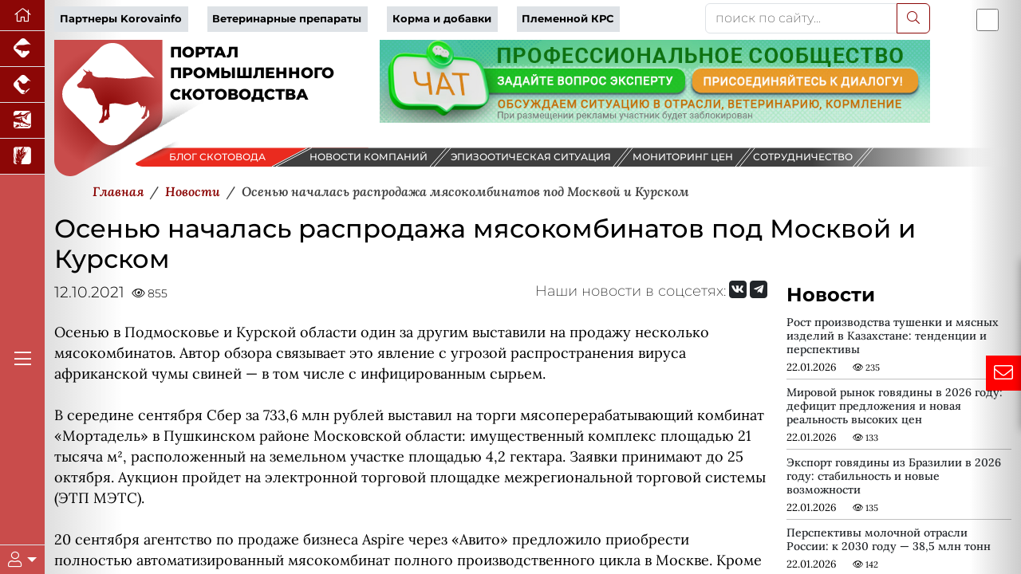

--- FILE ---
content_type: text/css
request_url: https://www.korovainfo.ru/local/templates/2025/components/bmhouse/comments/comments/style.css?1757670115341
body_size: 70
content:
.none{display: none !important;}

#bmhouse-comments .bmhouse-comments-button a{
    padding: 7px 15px !important;
    border-radius: 4px !important;
}

#bmhouse-comments .bmhouse-comments-form-item .bmhouse-comments-button {
margin-top: 0px !important;
}

#bmhouse-comments .ikoninfo{top: -10px; cursor: alias;
    right: -12px;}

--- FILE ---
content_type: application/javascript; charset=utf-8
request_url: https://www.korovainfo.ru/local/templates/2025/components/bitrix/news.list/partners-proekt/script.js?17576701073641
body_size: 968
content:
document.addEventListener("DOMContentLoaded", function () {
    //console.log(id_carousel);
    //console.log(id_carousel_knopka_prev);
    
    const carousels = document.querySelectorAll('#' + id_carousel);

    carousels.forEach((carousel) => {
        const itemsContainer = carousel.querySelector(".carusel-item");
        const items = itemsContainer.querySelectorAll(".item");
        const parentContainer = carousel.closest(".carousel-container");
        let colBlock = parseInt(carousel.getAttribute("data-colblock"), 10);

        let currentIndex = 0;
        let itemWidth = 0;

        // Функция для расчета ширины и динамического изменения colBlock
        function updateColBlock() {
            const parentWidth = parentContainer.offsetWidth;

            if (parentWidth <= 250) colBlock = 1;
            else if (parentWidth <= 350) colBlock = 1;
            else if (parentWidth <= 450) colBlock = 2;
            else if (parentWidth <= 550) colBlock = 4;
            else if (parentWidth <= 650) colBlock = 5;
            else if (parentWidth <= 750) colBlock = 6;
            else colBlock = parseInt(carousel.getAttribute("data-colblock"), 10); // Исходное значение
        }

        // Функция для обновления ширины элементов и видимости
        function updateCarousel() {
            updateColBlock(); // Обновляем значение colBlock

            // Ширина родительского контейнера
            const parentWidth = parentContainer.offsetWidth;

            // Вычисляем ширину для каждого элемента
            itemWidth = parentWidth / colBlock;

            // Устанавливаем ширину для всех элементов
            items.forEach((item) => {
                item.style.width = `${itemWidth}px`;
            });

            // Обновляем ширину контейнера с элементами
            itemsContainer.style.width = `${itemWidth * items.length}px`;

            // Сдвигаем контейнер к текущей позиции
            updateVisibleItems();
        }

        // Функция для обновления отображения видимых элементов
        function updateVisibleItems() {
            const offset = -1 * currentIndex * itemWidth;
            itemsContainer.style.transform = `translateX(${offset}px)`;
        }

        // Определяем кнопки для текущей карусели на основе data-target
        
        const prevBtn = document.querySelector('#' + id_carousel_knopka_prev);
        const nextBtn = document.querySelector('#' + id_carousel_knopka_next);

        if (prevBtn && nextBtn) {
            prevBtn.addEventListener("click", () => {
                if (currentIndex > 0) {
                    currentIndex--;
                    updateVisibleItems();
                }
            });

            nextBtn.addEventListener("click", () => {
                if (currentIndex < items.length - colBlock) {
                    currentIndex++;
                    updateVisibleItems();
                }
            });
        }

        // Обновляем размеры карусели при изменении окна
        window.addEventListener("resize", updateCarousel);

        // Инициализация карусели
        updateCarousel();
    });
});

--- FILE ---
content_type: image/svg+xml
request_url: https://www.korovainfo.ru/bitrix/components/bmhouse/comments/templates/.default/img/star_full.svg
body_size: 262
content:
<?xml version="1.0"?>
<svg xmlns="http://www.w3.org/2000/svg" xmlns:xlink="http://www.w3.org/1999/xlink" version="1.1" id="Layer_1" x="0px" y="0px" viewBox="0 0 472.615 472.615" style="enable-background:new 0 0 472.615 472.615;" xml:space="preserve" width="512px" height="512px" class="hovered-paths"><g><g>
	<g>
		<polygon points="472.615,183.253 297.148,176.296 236.308,11.566 175.468,176.296 0,183.253 137.868,292.02 90.262,461.05     236.308,363.541 382.355,461.05 334.748,292.02   " data-original="#000000" class="hovered-path active-path" data-old_color="#000000" fill="#5599CD"/>
	</g>
</g></g> </svg>


--- FILE ---
content_type: application/javascript; charset=utf-8
request_url: https://www.korovainfo.ru/local/templates/2025/components/bmhouse/comments/comments/script.js?1757670115450
body_size: 178
content:
const accordionComment = document.getElementById('accordionComment')
if (accordionComment){
   
accordionComment.addEventListener('shown.bs.collapse', event => {
// ������� ��� �������� � ��������� data-bs-toggle="collapse"
    const collapseElements = document.querySelectorAll('[data-bs-toggle="collapse"]');

    // ������� ������ �� ��������� ���������
    collapseElements.forEach(element => {
        element.remove();
    });
})
 }